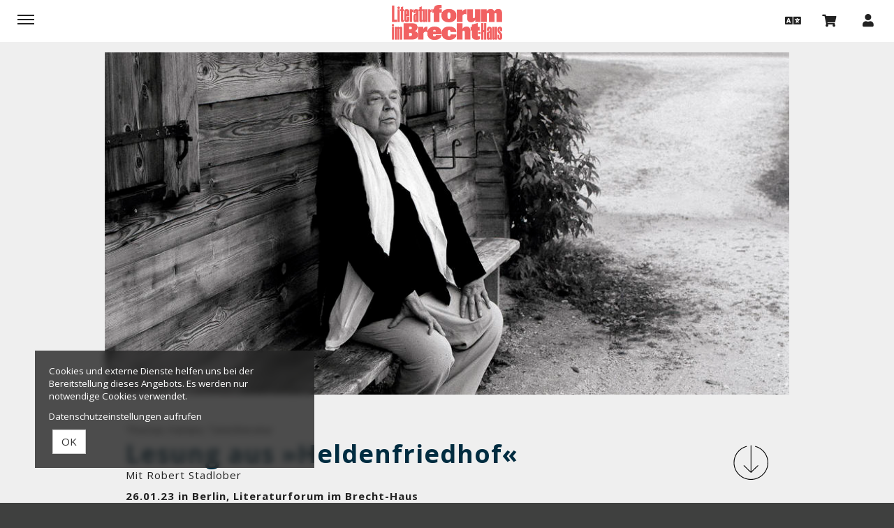

--- FILE ---
content_type: text/html; charset=utf-8
request_url: https://tickets.lfbrecht.de/produkte/2511-tickets-lesung-aus-heldenfriedhof-literaturforum-im-brecht-haus-berlin-am-26-01-2023
body_size: 8959
content:
<!DOCTYPE html>
<html lang="de"><head><meta content="IE=edge" http-equiv="X-UA-Compatible" /><meta charset="utf-8" />        <title>Lesung aus »Heldenfriedhof« </title>
        <meta name="publisher"     content="Literaturforum im Brecht-Haus" />
        <meta name="description"   content="An der Veranstaltungskasse vor Ort werden weitere Tickets angeboten, eventuell aber nur Restkarten. ..." />
        <meta name="keywords"      content="Literaturhaus Lettrétage" />
        <meta property="og:title"  content="Lesung aus »Heldenfriedhof« " />
        <meta property="og:description"  content="An der Veranstaltungskasse vor Ort werden weitere Tickets angeboten, eventuell aber nur Restkarten. ..." />
        <meta property="og:url"  content="https://tickets.lfbrecht.de/produkte/2511-tickets-lesung-aus-heldenfriedhof-literaturforum-im-brecht-haus-berlin-am-26-01-2023" />
        <meta property="og:image"  content="https://tickets.lfbrecht.de/uploads/lettretage/ticket/image/2511/Thomas_Harlan__c__Oliver_Mark_1670428981.jpeg" />
        <meta name="distribution"  content="global" />
        <meta name="language"      content="de" />
        <meta name="copyright"     content="2026" />
        <meta name="google"        content="notranslate" />
        <meta name="revisit-after" content="2 days" />
        <meta name="viewport"      content="width=device-width, initial-scale=1.0" /><meta name="csrf-param" content="authenticity_token" />
<meta name="csrf-token" content="zMKaPGX7mIwwMsOtVL4L2Dz-lJFKsyq4cqs4cc7Ga9e_9eCkgSEHIBayHCEqffHl9k7zzeeqnd9owCVveVGM4Q" /><link rel="stylesheet" href="/assets/toaster_frontend/application-4594b180c12d5a5eb19630c8dce6b05ac82af59b2f82d9fdb0a0734ed7d1a6eb.css" /><link rel="stylesheet" href="/uploads/lettretage/skin/stylesheet_file/6/skin-lettretage-6-1687173835.css" /><link rel="canonical" href="https://tickets.lfbrecht.de/produkte/2511-tickets-lesung-aus-heldenfriedhof-literaturforum-im-brecht-haus-berlin-am-26-01-2023" /><meta content="width=device-width, initial-scale=1, maximum-scale=5" name="viewport" /><script>if (!(window.top === window)) {
  var node = document.querySelector('html');
  var attrs = node.className.trim().split(/\s+/);
  attrs.push('tt-embedded-mode');
  node.className = attrs.join(' ');
}</script></head><body class="products-show product-2511 type-ticket location-9 merchant-5 not-available-for-online event-past" data-currency-symbol="€" data-currency-width="1" data-locale="de" data-served-at="2026-01-21T06:10:33Z" id="context-products">
        <div class="navbar navbar-inverse">
          <header class="nav-header">
    <div class="container">
        <ul class="list-inline pull-right">
          <li class="dropdown">
            <a href="#" class="dropdown-toggle btn btn-ghost btn-circle" data-toggle="dropdown" role="button" aria-haspopup="true" aria-expanded="false"><i class="fa fa-language"></i></a>
            <ul class="dropdown-menu">
              <li><a href="/locale/de" data-method="post">Deutsch</a></li>
              <li><a href="/locale/en" data-method="post">English</a></li>
            </ul>
          </li>
          <li>
            <a class="btn btn-ghost btn-circle cart-button" data-toggle="tooltip" href="/cart" title="Mein Warenkorb"><i class="fa fa-shopping-cart"></i>&nbsp;<span class="cart-count badge"></span> <span class="countdown-wrapper text-center"> <i class="fa fa-clock-o hidden-xs"></i></span> <span class="cart-countdown hidden-xs"></span></a>
          </li>
          <li class="last">
            
              <a class="btn btn-ghost btn-circle" data-toggle="tooltip" href="/dashboard" title="Mein Kundenkonto">
                <i class="fa fa-user"></i>
              </a>
            
          </li>
        </ul>
        <ul class="list-inline pull-left">
          <li>
            <a href="#menu" id="toggle" data-toggle="collapse" class="collapsed"><span></span></a>
          </li>
          <li class="hidden">
            <a href="http://www.deinname.de" class="hidden-xs">zur Website</a>
          </li>
        </ul>
      <div id="shoplogo"><a href="/">LiteraturTicketBerlin</a></div>
    </div>
</header>
          <div id="toaster-cd" class="toaster-cd hidden-xs">
          <div class="toaster-countdown">
  <div class="alert alert-success countdown-wrapper hidden">
    <div class="container">
      Ihr Warenkorb ist noch 
      <span class="upline"><span class="cart-countdown"></span>
      MINUTEN </span>
      exklusiv für Sie reserviert. 
      
        <a href="/cart" class="btn btn-xs btn-checkout pull-right">
          Bestellung jetzt abschließen 
        </a>
      
    </div>
  </div>
</div>
          </div>
        </div>
        <div id="menu" class="nav-menu collapse">
  <div class="nav-wrap">
    <nav class="container">
      <div class="row">
        <div class="col-sm-8">
          <h5>Bitte wählen </h5>
          <ul>
            <li><a href="/">Alle Termine </a></li>
          </ul>
          <h5>Die nächsten 10 Termine </h5>
          <ul>
            
              <li><a href="/produkte/3953-tickets-der-paketzusteller-lettretage-berlin-am-22-01-2026" title="Tickets "Der Paketzusteller" in Berlin am 22.01.2026">Tickets "Der Paketzusteller" in Berlin am 22.01.2026</a></li>
            
              <li><a href="/produkte/3977-tickets-schauerliteratur-in-schaurigen-zeiten-anlaesslich-des-250-geburtstags-von-e-t-a-hoffmann-literaturforum-im-brecht-haus-berlin-am-22-01-2026" title="Tickets Schauerliteratur in schaurigen Zeiten. Anlässlich des 250. Geburtstags von E.T.A. Hoffmann  in Berlin am 22.01.2026">Tickets Schauerliteratur in schaurigen Zeiten. Anlässlich des 250. Geburtstags von E.T.A. Hoffmann  in Berlin am 22.01.2026</a></li>
            
              <li><a href="/produkte/3960-tickets-ein-abend-mit-ilma-rakusa-haus-fuer-poesie-berlin-am-22-01-2026" title="Tickets Ein Abend mit Ilma Rakusa in Berlin am 22.01.2026">Tickets Ein Abend mit Ilma Rakusa in Berlin am 22.01.2026</a></li>
            
              <li><a href="/produkte/3948-tickets-nachwendekinder-wir-schaffen-das-bezirkszentralbibliothek-marzahn-hellersdorf-mark-twain-berlin-am-22-01-2026" title="Tickets Nachwendekinder: Wir schaffen das?   in Berlin am 22.01.2026">Tickets Nachwendekinder: Wir schaffen das?   in Berlin am 22.01.2026</a></li>
            
              <li><a href="/produkte/3943-tickets-variationen-fuer-zehn-minuten-oder-laenger-lettretage-in-der-veteranenstr-berlin-am-23-01-2026" title="Tickets Variationen für zehn Minuten oder länger. in Berlin am 23.01.2026">Tickets Variationen für zehn Minuten oder länger. in Berlin am 23.01.2026</a></li>
            
              <li><a href="/produkte/3978-tickets-brueten-wir-die-welt-neu-aus-zu-verena-stefans-haeutungen-literaturforum-im-brecht-haus-berlin-am-27-01-2026" title="Tickets »brüten wir die welt neu aus« Zu Verena Stefans »Häutungen«  in Berlin am 27.01.2026">Tickets »brüten wir die welt neu aus« Zu Verena Stefans »Häutungen«  in Berlin am 27.01.2026</a></li>
            
              <li><a href="/produkte/3961-tickets-eigenes-licht-finden-neue-poesie-haus-fuer-poesie-berlin-am-27-01-2026" title="Tickets Eigenes Licht finden - Neue Poesie in Berlin am 27.01.2026">Tickets Eigenes Licht finden - Neue Poesie in Berlin am 27.01.2026</a></li>
            
              <li><a href="/produkte/3962-tickets-junge-lyrik-aus-tschechien-haus-fuer-poesie-berlin-am-28-01-2026" title="Tickets Junge Lyrik aus Tschechien in Berlin am 28.01.2026">Tickets Junge Lyrik aus Tschechien in Berlin am 28.01.2026</a></li>
            
              <li><a href="/produkte/3979-tickets-schreiben-ueber-den-beginn-der-ns-diktatur-literaturforum-im-brecht-haus-berlin-am-28-01-2026" title="Tickets Schreiben über den Beginn der NS-Diktatur  in Berlin am 28.01.2026">Tickets Schreiben über den Beginn der NS-Diktatur  in Berlin am 28.01.2026</a></li>
            
              <li><a href="/produkte/3949-tickets-magdalena-schrefel-das-blaue-vom-himmel-schinkel-pavillon-berlin-am-29-01-2026" title="Tickets Magdalena Schrefel »Das Blaue vom Himmel«  in Berlin am 29.01.2026">Tickets Magdalena Schrefel »Das Blaue vom Himmel«  in Berlin am 29.01.2026</a></li>
            
          </ul>
        </div>
        <div class="col-sm-4">
          <!--
  <h5>Orte </h5>
  <ul>
    
    	<li><a href="/orte/beelitz-heilstaetten"> Beelitz-Heilstätten</a></li>
    
    	<li><a href="/orte/ausland"> Berlin</a></li>
    
    	<li><a href="/orte/jugendkunstschule-lichtenberg"> Berlin</a></li>
    
    	<li><a href="/orte/fabriktheater-moabit"> Berlin</a></li>
    
    	<li><a href="/orte/tickettoaster-hauptquartier"> 13158</a></li>
    
    	<li><a href="/orte/literaturforum-im-brecht-haus"> Berlin</a></li>
    
    	<li><a href="/orte/brotfabrik"> Berlin</a></li>
    
    	<li><a href="/orte/maxim-gorki-theaters-studio"> Berlin</a></li>
    
    	<li><a href="/orte/maxim-gorki-theater-studio"> Berlin</a></li>
    
    	<li><a href="/orte/berlin-friedrichshain"> </a></li>
    
    	<li><a href="/orte/literaturhaus-berlin-e-v"> Berlin</a></li>
    
    	<li><a href="/orte/haus-der-kulturen-der-welt"> Berlin</a></li>
    
    	<li><a href="/orte/savvy-contemporary"> Berlin</a></li>
    
    	<li><a href="/orte/konfuzius-institut"> Berlin</a></li>
    
    	<li><a href="/orte/diffrakt-zentrum-fuer-theoretische-peripherie"> Berlin-Schöneberg</a></li>
    
    	<li><a href="/orte/galerie-kabinett-25"> Berlin-Kreuzberg</a></li>
    
    	<li><a href="/orte/haupthalle-ostbahnhof"> </a></li>
    
    	<li><a href="/orte/vierte-welt"> Kreuzberg</a></li>
    
    	<li><a href="/orte/taiwan-kultursaal"> Berlin</a></li>
    
    	<li><a href="/orte/kulturgasthof-alte-reederei"> Fürstenberg/Havel</a></li>
    
    	<li><a href="/orte/shakespeare-company-theater"> Berlin</a></li>
    
    	<li><a href="/orte/so36"> Berlin</a></li>
    
    	<li><a href="/orte/berlin-mitte"> </a></li>
    
    	<li><a href="/orte/literarisches-colloquium-berlin"> Berlin</a></li>
    
    	<li><a href="/orte/treffpunkt-am-kunstquartier-bethanien"> Berlin</a></li>
    
    	<li><a href="/orte/treffpunkt-kochhaus-prenzlauer-berg-am-u-bhf-eberswalder-str"> Berlin </a></li>
    
    	<li><a href="/orte/kunstquartier-bethanien"> Berlin</a></li>
    
    	<li><a href="/orte/bergwerk-berlin"> Berlin</a></li>
    
    	<li><a href="/orte/pankebuch-die-schoensten-buecher-des-nordens"> Berlin</a></li>
    
    	<li><a href="/orte/flohmarkt-am-marheinkeplatz"> Berlin</a></li>
    
    	<li><a href="/orte/scaling-spaces"> Berlin</a></li>
    
    	<li><a href="/orte/haus-fuer-poesie"> Berlin</a></li>
    
    	<li><a href="/orte/cafe-maggie"> Berlin</a></li>
    
    	<li><a href="/orte/scalingspaces"> Berlin</a></li>
    
    	<li><a href="/orte/heimathafen-neukoelln-saal"> Berlin</a></li>
    
    	<li><a href="/orte/insel-treptow"> Berlin</a></li>
    
    	<li><a href="/orte/tik-nord"> Berlin</a></li>
    
    	<li><a href="/orte/baiz"> Berlin</a></li>
    
    	<li><a href="/orte/collegium-hungaricum-berlin"> Berlin</a></li>
    
    	<li><a href="/orte/treffpunkt"> </a></li>
    
    	<li><a href="/orte/treffpunkt-gerhart-hauptmann-anlage-bundesallee-ecke-meierottostrasse"> </a></li>
    
    	<li><a href="/orte/musik-frieden"> Berlin</a></li>
    
    	<li><a href="/orte/burg-linz">  Linz am Rhein</a></li>
    
    	<li><a href="/orte/bergwerk"> Berlin</a></li>
    
    	<li><a href="/orte/kino-in-der-kulturbrauerei"> Berlin</a></li>
    
    	<li><a href="/orte/yaam"> Berlin</a></li>
    
    	<li><a href="/orte/kulturhaus-karlshorst"> Berlin</a></li>
    
    	<li><a href="/orte/deutsche-oper-berlin"> </a></li>
    
    	<li><a href="/orte/union-kino"> Berlin</a></li>
    
    	<li><a href="/orte/kulturhaus-spandau"> </a></li>
    
    	<li><a href="/orte/freiheit-fuenfzehn"> Berlin</a></li>
    
    	<li><a href="/orte/uckermaerkische-buehnen-schwedt"> Berlin</a></li>
    
    	<li><a href="/orte/freiluftkino-friedrichshagen"> Berlin</a></li>
    
    	<li><a href="/orte/cosmic-kaspar"> Berlin</a></li>
    
    	<li><a href="/orte/brandenburg"> </a></li>
    
    	<li><a href="/orte/parkbad-guetersloh"> Gütersloh</a></li>
    
    	<li><a href="/orte/kellermann"> Potsdam</a></li>
    
    	<li><a href="/orte/waschhaus-potsdam"> Potsdam</a></li>
    
    	<li><a href="/orte/grosser-konzertsaal-der-udk-berlin"> Berlin</a></li>
    
    	<li><a href="/orte/pfefferberg-theater"> </a></li>
    
    	<li><a href="/orte/freilichtbuehne-an-der-zitadelle"> Berlin</a></li>
    
    	<li><a href="/orte/atze-theater"> Berlin</a></li>
    
    	<li><a href="/orte/kallasch-moabiter-barprojekt"> Berlin</a></li>
    
    	<li><a href="/orte/cafe-rosa"> Berlin</a></li>
    
    	<li><a href="/orte/wabe-berlin"> Berlin</a></li>
    
    	<li><a href="/orte/standesamt-charlottenburg"> Berlin</a></li>
    
    	<li><a href="/orte/uckermaerkische-buehnen"> Schwedt/Oder</a></li>
    
    	<li><a href="/orte/cineplex-alhambra"> Berlin</a></li>
    
    	<li><a href="/orte/tempelhof-neukoelln"> </a></li>
    
    	<li><a href="/orte/tempelhofer-feld"> </a></li>
    
    	<li><a href="/orte/stadthalle-linz"> Linz/Rhein</a></li>
    
    	<li><a href="/orte/club-gretchen"> Berlin</a></li>
    
    	<li><a href="/orte/cu-coworking-kiezpoeten"> Berlin</a></li>
    
    	<li><a href="/orte/mastul"> Berlin</a></li>
    
    	<li><a href="/orte/mendelssohn-remise"> Berlin</a></li>
    
    	<li><a href="/orte/studioboerne45"> Berlin</a></li>
    
    	<li><a href="/orte/akademie-der-kuenste"> Berlin</a></li>
    
    	<li><a href="/orte/stadthallelinz"> Linz / Rhein</a></li>
    
    	<li><a href="/orte/dominikanerkloster-prenzlau"> </a></li>
    
    	<li><a href="/orte/dominikanerkloster"> Prenzlau</a></li>
    
    	<li><a href="/orte/freiluftkino-friedrichshain"> Berlin</a></li>
    
    	<li><a href="/orte/seminarschiff"> Berlin</a></li>
    
    	<li><a href="/orte/the-student-hotel"> </a></li>
    
    	<li><a href="/orte/student-hotel"> Berlin</a></li>
    
    	<li><a href="/orte/gaerten-der-welt"> Berlin</a></li>
    
    	<li><a href="/orte/online"> </a></li>
    
    	<li><a href="/orte/online-zuhause"> Zoom</a></li>
    
    	<li><a href="/orte/kesselhaus"> Kulturbrauerei</a></li>
    
    	<li><a href="/orte/tiyatrom"> Berlin</a></li>
    
    	<li><a href="/orte/ballhaus-prinzenallee"> Berlin</a></li>
    
    	<li><a href="/orte/autokino-zempow"> Wittstock/Dosse</a></li>
    
    	<li><a href="/orte/schwartzsche-villa"> Berlin</a></li>
    
    	<li><a href="/orte/dorfplatz-am-dragonerareal"> Berlin</a></li>
    
    	<li><a href="/orte/chekov"> Cottbus</a></li>
    
    	<li><a href="/orte/acud"> Berlin</a></li>
    
    	<li><a href="/orte/kloster-marienfelde-alte-abtei"> Harsewinkel</a></li>
    
    	<li><a href="/orte/kloster-marienfeld-alte-abtei"> Harsewinkel</a></li>
    
    	<li><a href="/orte/acud-studio"> Berlin</a></li>
    
    	<li><a href="/orte/bibliothek-im-kontor"> </a></li>
    
    	<li><a href="/orte/gaswerksiedlung"> Berlin</a></li>
    
    	<li><a href="/orte/cabuwazi-tempelhof-der-kulturflughafen"> Berlin</a></li>
    
    	<li><a href="/orte/berlinweit"> </a></li>
    
    	<li><a href="/orte/ufafabrik-ueberdachte-freilichtbuehne"> Berlin</a></li>
    
    	<li><a href="/orte/g-artn-gaswerksiedlung"> Berlin</a></li>
    
    	<li><a href="/orte/theater-verlaengertes-wohnzimmer"> Berlin</a></li>
    
    	<li><a href="/orte/dussmann"> Berlin</a></li>
    
    	<li><a href="/orte/kammermusiksaal-philharmonie-berlin"> Berlin</a></li>
    
    	<li><a href="/orte/spreepark-berlin"> Berlin</a></li>
    
    	<li><a href="/orte/maschinenhaus-kulturbrauerei"> Berlin</a></li>
    
    	<li><a href="/orte/privatclub"> Berlin</a></li>
    
    	<li><a href="/orte/prachtwerk"> Berlin</a></li>
    
    	<li><a href="/orte/nachbarschafts-und-lesegarten-der-stadtbibliothek-rdf-west"> Berlin</a></li>
    
    	<li><a href="/orte/cafe-daily-suedkreuz"> Berlin</a></li>
    
    	<li><a href="/orte/buecherei-selters-stadt-haus"> Selters</a></li>
    
    	<li><a href="/orte/festhalle-selters"> Selters</a></li>
    
    	<li><a href="/orte/selters-festhalle"> Selters</a></li>
    
    	<li><a href="/orte/kulturamt-andernach"> </a></li>
    
    	<li><a href="/orte/kulturzentrum-dashaus-dome"> Ludwigshafen</a></li>
    
    	<li><a href="/orte/lettretage"> Berlin</a></li>
    
    	<li><a href="/orte/literaturhaus-lettretage"> Berlin</a></li>
    
    	<li><a href="/orte/lettretage-in-der-veteranenstr"> Berlin</a></li>
    
    	<li><a href="/orte/ballhaus-wedding"> Berlin</a></li>
    
    	<li><a href="/orte/peter-huchel-haus"> </a></li>
    
    	<li><a href="/orte/literarisches-colloquium-berlin-e-v"> Berlin</a></li>
    
    	<li><a href="/orte/silent-green-kulturquartier"> Berlin</a></li>
    
    	<li><a href="/orte/thf-tower"> Berlin</a></li>
    
    	<li><a href="/orte/hosek-contemporary"> Berlin</a></li>
    
    	<li><a href="/orte/bhrox-bauhaus-reuse"> Berlin</a></li>
    
    	<li><a href="/orte/li-be-in-moabit"> Berlin</a></li>
    
    	<li><a href="/orte/refugio"> Berlin</a></li>
    
    	<li><a href="/orte/kiezkapelle-neukoelln"> Berlin</a></li>
    
    	<li><a href="/orte/wilhelm-von-humbolt-schule"> </a></li>
    
    	<li><a href="/orte/allegro-grundschule"> </a></li>
    
    	<li><a href="/orte/max-beckmann-oberschule"> </a></li>
    
    	<li><a href="/orte/regenbogenschule"> </a></li>
    
    	<li><a href="/orte/baergarten-im-revier-suedost"> Berlin</a></li>
    
    	<li><a href="/orte/vagantenbuehne"> Berlin</a></li>
    
    	<li><a href="/orte/n-b-k-neuer-berliner-kunstverein-e-v"> Berlin</a></li>
    
    	<li><a href="/orte/fahimi-bar"> Berlin</a></li>
    
    	<li><a href="/orte/roter-salon-in-der-volksbuehne-am-rosa-luxemburg-platz"> Berlin</a></li>
    
    	<li><a href="/orte/villa-elisabeth"> Berlin</a></li>
    
    	<li><a href="/orte/zeiss-grossplanetarium"> Berlin</a></li>
    
    	<li><a href="/orte/flutgraben-e-v"> Berlin</a></li>
    
    	<li><a href="/orte/spreeacker-e-v"> 10179 Berlin</a></li>
    
    	<li><a href="/orte/ms-poseidon-von-der-reederei-stern-und-kreis"> Berlin</a></li>
    
    	<li><a href="/orte/theater-im-delphi"> Berlin</a></li>
    
    	<li><a href="/orte/panorama-bar-place-one"> Berlin</a></li>
    
    	<li><a href="/orte/fahrbereitschaft"> Berlin</a></li>
    
    	<li><a href="/orte/berlin-kreuzberg"> </a></li>
    
    	<li><a href="/orte/feldfuenf">  Berlin</a></li>
    
    	<li><a href="/orte/institut-francais-berlin">  Berlin</a></li>
    
    	<li><a href="/orte/berlin"> </a></li>
    
    	<li><a href="/orte/treffpunkt-vor-dem-literaturhaus-berlin">  Berlin</a></li>
    
    	<li><a href="/orte/treffpunkt-gerhart-hauptmann-anlage">  Berlin</a></li>
    
    	<li><a href="/orte/kuehlhaus-berlin">  Berlin</a></li>
    
    	<li><a href="/orte/westernstadt-old-texas-town-berlin">  Berlin</a></li>
    
    	<li><a href="/orte/deutsches-spionagemuseum"> Berlin</a></li>
    
    	<li><a href="/orte/so-36"> Berlin</a></li>
    
    	<li><a href="/orte/gruene-buehne"> Berlin</a></li>
    
    	<li><a href="/orte/dock-11"> Berlin</a></li>
    
    	<li><a href="/orte/leibniz-zentrum-fuer-literatur-und-kulturforschung"> Berlin</a></li>
    
    	<li><a href="/orte/haus-am-waldsee"> Berlin</a></li>
    
    	<li><a href="/orte/orangerie-neukoelln"> Berlin</a></li>
    
    	<li><a href="/orte/prinzenbad"> Berlin</a></li>
    
    	<li><a href="/orte/ort-wird-noch-bekannt-gegeben"> </a></li>
    
    	<li><a href="/orte/schloss-britz"> Berlin</a></li>
    
    	<li><a href="/orte/galerie-atemlautbewegung"> Berlin</a></li>
    
    	<li><a href="/orte/wilhelm-von-humboldt-gemeinschaftsschule"> </a></li>
    
    	<li><a href="/orte/leipnis-gymnasium"> </a></li>
    
    	<li><a href="/orte/leipnisz-gymnasium"> </a></li>
    
    	<li><a href="/orte/leipniz-gymnasium"> </a></li>
    
    	<li><a href="/orte/sinema-transtopia"> Berlin</a></li>
    
    	<li><a href="/orte/bibliothek-am-luisenbad"> Berlin</a></li>
    
    	<li><a href="/orte/bum-raum-fuer-solidarisches-miteinander"> Berlin</a></li>
    
    	<li><a href="/orte/hoersaalruine-des-medizinhistorischen-museums"> Berlin</a></li>
    
    	<li><a href="/orte/kulturbrauerei-berlin"> Berlin</a></li>
    
    	<li><a href="/orte/gobelinsaal-bode-museum"> Berlin</a></li>
    
    	<li><a href="/orte/tieranatomisches-theater"> Berlin</a></li>
    
    	<li><a href="/orte/tak-theater-aufbau-kreuzberg"> Berlin</a></li>
    
    	<li><a href="/orte/rathaus-schoeneberg"> Berlin</a></li>
    
    	<li><a href="/orte/hansabibliothek"> Berlin</a></li>
    
    	<li><a href="/orte/kunstverein-tiergarten-galerie-nord"> Berlin</a></li>
    
    	<li><a href="/orte/oqbo-raum-fuer-bild-wort-ton"> Berlin</a></li>
    
    	<li><a href="/orte/schloss-koepenick"> Berlin</a></li>
    
    	<li><a href="/orte/bezirkszentralbibliothek-marzahn-hellersdorf-mark-twain"> Berlin</a></li>
    
    	<li><a href="/orte/schinkel-pavillon"> Berlin</a></li>
    
  </ul>
-->
          <h5>Meta</h5>
          <ul>
            <li>
              
                <a data-toggle="tooltip" href="/dashboard" title="Mein Kundenkonto">
                  Mein Kundenkonto 
                </a>
              
            </li>
          </ul>
        </div>
      </div>
    </nav>
  </div>
</div>
        <div class="herostage">
        	<div class="contentr-show contentr-area" data-contentr-area-name="hero_stage_global" id="area-hero_stage_global"></div>
            <div class="contentr-show contentr-area" data-contentr-area-name="hero_stage" id="area-hero_stage"></div>
        </div>
          <section id="main">
            <div class="container toaster-main-wrapper">
              <div class="toaster-main-container">
                <div class="pdp product-2511 type-ticket location-9 merchant-5 not-available-for-online event-past" itemscope="" itemtype="http://schema.org/Event">
    
<div class="product-head-2 style-2">
  <span class="hidden" content="https://tickets.lfbrecht.de/produkte/2511-tickets-lesung-aus-heldenfriedhof-literaturforum-im-brecht-haus-berlin-am-26-01-2023" itemprop="url"></span>
  
    <div class="hero">
      <div class="hero-date">26.01.23</a></div>
      <img src="/uploads/lettretage/ticket/hero_image/2511/Thomas_Harlan__c__Oliver_Mark_1670428981.jpeg" alt="Tickets Lesung aus »Heldenfriedhof« , Mit Robert Stadlober in Berlin" class="img-responsive" />
    </div>
  
  <div class="product-details">
    <div class="product-intro row align_children">
      <div class="col-sm-10 titlewrap">
      <!-- TITLE -->
        
          <small class="supertitle">Thomas Harlans Täterliteratur</small>
        
        <h1 title="Lesung aus »Heldenfriedhof« ">
          <span itemprop="name">Lesung aus »Heldenfriedhof« </span>
          
            <small class="subtitle">Mit Robert Stadlober</small>
          
          
            <small class="subdate">
              
                26.01.23&nbsp;in
              
              
                
                  Berlin, 
                
                Literaturforum im Brecht-Haus
              
            </small>
          
        </h1>
      </div>
      
        <div class="col-sm-2 detailswrap hidden-xs">
          <a class="detailsbutton" role="button" data-toggle="collapse" href="#productdetails" aria-expanded="false" aria-controls="productdetails">
            <img src="/uploads/lettretage/skin/asset/file/166/details-1495289337-1495290997-1495708222-1497804967-1499766553-1500400288-1506431401-1508504164-1516201628.svg" alt="Details" />
          </a>
        </div>
      
    </div>
    
      <div class="visible-xs" style="margin-top: 10px;">
        <a class="btn btn-buyme btn-xs" role="button" data-toggle="collapse" href="#productdetails" aria-expanded="false" aria-controls="productdetails">
          Details
        </a>
      </div>
    
    
      <div class="collapse" id="productdetails">
        <!-- META -->
        <div class="meta">
          
            <div class="row">
              
                <div class="col-md-12">
                  <div class="inside">
                    <i class="fa fa-calendar-o"></i>
                      <span content="2023-01-26" itemprop="startDate">
                        Donnerstag 26.01.23
                      </span>
                      <span class="hidden" content="2023-01-26" itemprop="endDate"></span>
                  </div>
                </div>
              
              <div class="col-md-12">
                <div class="inside">
                  
                    <i class="fa fa-clock-o"></i>
                    <span>
                      Einlass:
                      19:30,
                      Beginn: 20:00</span>
                  
                </div>
              </div>
              <div class="col-md-12">
                <div class="inside">
                  
                    <i class="fa fa-location-arrow"></i>
                    <span itemprop="location" itemscope="itemscope" itemtype="http://schema.org/Place">
                      <span class="inline" itemprop="name">Literaturforum im Brecht-Haus</span>,
                      <span class="hidden" content="/orte/literaturforum-im-brecht-haus" itemprop="url"></span>
                      <span class="inline" itemprop="address" itemscope="itemscope" itemtype="http://schema.org/PostalAddress">
                        
                          <span class="inline" itemprop="streetAddress">Chausseestr. 125</span>,
                        
                        
                          <span class="inline" itemprop="postalCode">10115</span>
                        
                        
                          <span class="inline" itemprop="addressLocality">Berlin</span>
                        
                      </span>
                    </span>
                  
                </div>
              </div>
            </div>
          
        </div>
      </div>
    
  </div>
</div>
<div class="row"><div class="flex-height"><div class="col-sm-8 shady"><div class="tabs"><div class="upline"><h2 class="text-center upline">Tickets –  Lesung aus »Heldenfriedhof« <span> Berlin</span></h2></div><div class="contentr-show contentr-area" data-contentr-area-name="pdp_event_over_global" id="area-pdp_event_over_global"></div><div class="contentr-show contentr-area" data-contentr-area-name="pdp_event_over_specific" id="area-pdp_event_over_specific"></div></div><hr /><div class="contentr-show contentr-area" data-contentr-area-name="pdp_content_specific_0" id="area-pdp_content_specific_0"></div><div class="contentr-show contentr-area" data-contentr-area-name="pdp_content_0" id="area-pdp_content_0"></div><div class="description"><div class="upline border-top"><h2 class="text-center upline">Informationen</h2></div><div class="product_description" itemprop="description"><p id="isPasted">An der Veranstaltungskasse vor Ort werden weitere Tickets angeboten, eventuell aber nur Restkarten. Sie können sich am Veranstaltungstag telefonisch unter 030 / 27594723 über die Platzauslastung informieren.<br><br>Bitte erscheinen Sie rechtzeitig vor ausgewiesenem Veranstaltungsbeginn. Ein Nacheinlass ist nicht vorgesehen.<br><br>Bei den Veranstaltungen werden Bild- und Tonaufnahmen gemacht.<br><br>Besucher:inneninformationen: <a href="https://lfbrecht.de/besucherinneninformationen/" rel="noopener noreferrer" target="_blank">https://lfbrecht.de/besucherinneninformationen/</a><br><br></p></div></div><div class="contentr-show contentr-area" data-contentr-area-name="pdp_content_specific_1" id="area-pdp_content_specific_1"></div><div class="contentr-show contentr-area" data-contentr-area-name="pdp_content" id="area-pdp_content"></div><div class="contentr-show contentr-area" data-contentr-area-name="pdp_content_specific_2" id="area-pdp_content_specific_2"></div></div><div class="col-sm-4 sidebar"><div id="product-cart"><div data-use-javascript="app/helpers/shop/application_helper.rb" data-js-params="{&quot;n&quot;:0,&quot;s&quot;:0,&quot;expire_path&quot;:&quot;/cart/expired&quot;,&quot;g8_active&quot;:false}"></div></div><div class="sidebar-inner"><div class="contentr-show contentr-area" data-contentr-area-name="pdp_sidebar_top_specific_1" id="area-pdp_sidebar_top_specific_1"></div><div class="contentr-show contentr-area" data-contentr-area-name="pdp_sidebar_top" id="area-pdp_sidebar_top"></div><div class="contentr-show contentr-area" data-contentr-area-name="pdp_sidebar_top_specific_2" id="area-pdp_sidebar_top_specific_2"></div><div class="sidebar-productmeta"><span class="upline"><small>Verfügbare Versandarten</small> <hr /></span><ul class="logos list-inline"><li data-toggle="tooltip" title="Print@home/Mobile-Ticket"><img alt="Print@home/Mobile-Ticket" title="Print@home/Mobile-Ticket" src="/uploads/lettretage/shipping_method_online/icon/3/main_online.png" /></li></ul><span class="upline"><small>Verfügbare Zahlarten</small><hr /></span><ul class="logos list-inline"><li data-toggle="tooltip" title="PayPal"><img alt="PayPal" src="/uploads/lettretage/payment_method_paypal/icon/8/main_paypal.png" title="PayPal" /></li><li data-toggle="tooltip" title="Kreditkarte"><img alt="Kreditkarte" src="/uploads/lettretage/payment_method_stripe/icon/10/main_stripe.png" title="Kreditkarte" /></li></ul><div class="product_merchant"><span class="upline"><small>Anbieter/Veranstalter</small><hr /></span><b><a href="/veranstalter/literaturforum-im-brecht-haus-traegerverein-gesellschaft-fuer-sinn-und-form-e-v"> Literaturforum im Brecht-Haus</a></b><br />Chausseestr. 125<br />10115 Berlin<br /><i class="fa fa-external-link"></i><a target="_blank" href="http://www.lfbrecht.de">www.lfbrecht.de</a></div></div><div class="contentr-show contentr-area" data-contentr-area-name="pdp_sidebar_bottom_specific_1" id="area-pdp_sidebar_bottom_specific_1"></div><div class="contentr-show contentr-area" data-contentr-area-name="pdp_sidebar_bottom" id="area-pdp_sidebar_bottom"></div><div class="contentr-show contentr-area" data-contentr-area-name="pdp_sidebar_bottom_specific_2" id="area-pdp_sidebar_bottom_specific_2"></div></div></div></div></div><div data-use-javascript="app/views/shop/products/_product_dp_1.html.slim"></div></div>
              </div>
            </div>
          </section>
          <div class="toaster-countdown toaster-countdown-mobile visible-xs" >
          	<div class="toaster-countdown">
  <div class="alert alert-success countdown-wrapper hidden">
    <div class="container">
      Ihr Warenkorb ist noch 
      <span class="upline"><span class="cart-countdown"></span>
      MINUTEN </span>
      exklusiv für Sie reserviert. 
      
        <a href="/cart" class="btn btn-xs btn-checkout pull-right">
          Bestellung jetzt abschließen 
        </a>
      
    </div>
  </div>
</div>
          </div>
        <footer id="footer">
  <div class="container toaster-footer-wrapper">
    <div class="toaster-footer-container">
      <div class="row">
        <div class="col-sm-4">
          <a href="/agb">AGB </a><br/>
          <a href="/impressum">Impressum </a><br/>
          <a href="/datenschutz">Datenschutz </a>
        </div>
        <div class="col-sm-4">
          tickettoaster Support<br/>
		  Tel.: +49 561 350 296 28 - 0<br/>
		  <a href="mailto:hallo@tickettoaster.de">hallo@tickettoaster.de</a>
        </div>
        <div class="col-sm-4">
          <p class="small text-right">
              <a href="http://www.tickettoaster.de" alt="powered by tickettoaster" title="powered by tickettoaster"><img src="/uploads/lettretage/skin/asset/file/168/tt_powered_by_white-1495016083-1495023401-1495289337-1495290997-1495708222-1497804967-1499766553-1500048563-1501836989-1503335204-1503592427-1508504164-1516201628.png" alt="powered by tickettoaster" title="powered by tickettoaster" class="poweredbytt"/>
              </a>  
          </p>
        </div>
      </div>
    </div>
  </div>
</footer>
<div class="cookies-eu" id="cookiemodal"><div class="cookie-notice essential"><div><p>Cookies und externe Dienste helfen uns bei der Bereitstellung dieses Angebots. Es werden nur notwendige Cookies verwendet.</p><p><a class="privacy-cta" href="/datenschutz">Datenschutzeinstellungen aufrufen</a></p></div></div><form class="code-consent center-block" onsubmit="codeConsentForm.submit(event)" style="display: none;"><div class="scroll-container"><h2 class="cookie-consent-header h-size-5"><a class="pull-right close-btn" href="#" onclick="codeConsentForm.toggleModalForm()" role="button" type="button">×</a>Datenschutzeinstellungen</h2><input name="shop_privacy_version" type="hidden" value="" /><p>Zusätzliche Cookies und externe Dienste helfen uns bei der Bereitstellung dieses Angebots.</p><p>Kategorien und Dienste/Cookies ohne Haken werden nicht verwendet. Dadurch kann es zu Einschränkungen kommen.</p><p><a class="privacy-cta" href="/datenschutz">Datenschutzeinstellungen aufrufen</a></p></div></form><fieldset class="cookie-ctas"><button class="btn btn-default" onclick="codeConsentForm.toggleModalForm(); codeConsentForm.acceptAll(event); codeConsentForm.submit(event); window.location.reload();" type="submit">OK</button></fieldset></div><div id="global-alerts" style="position: fixed; top: 0; left: 0; right: 0; min-height: 95px; background-color: red; opacity: 0.8; color: white; font-size: 18px; padding: 10px 10px 10px 90px; overflow:hidden; z-index: 1500; text-align: center; display: none"><div id="session-not-working" style="display: none"><p>Leider scheint Ihr Browser keine Cookies zu akzeptieren.</p><p>Um den Shop nutzen zu können, müssen Sie bitte Cookies von dieser Seite akzeptieren.</p><p><a class="btn btn-default" href="/produkte/2511-tickets-lesung-aus-heldenfriedhof-literaturforum-im-brecht-haus-berlin-am-26-01-2023" target="_blank"><i class="fa fa-refresh">Seite neu laden</i></a></p></div></div><div data-use-javascript="app/helpers/shop/application_helper.rb" data-js-params="{&quot;n&quot;:0,&quot;s&quot;:0,&quot;expire_path&quot;:&quot;/cart/expired&quot;,&quot;g8_active&quot;:false}"></div><script src="/assets/toaster_frontend/application-c3a6735fb3e0001bf7bb2736c77cdca7a2a08d4da7ef52b2cacb761143f0ba4a.js"></script></body></html>